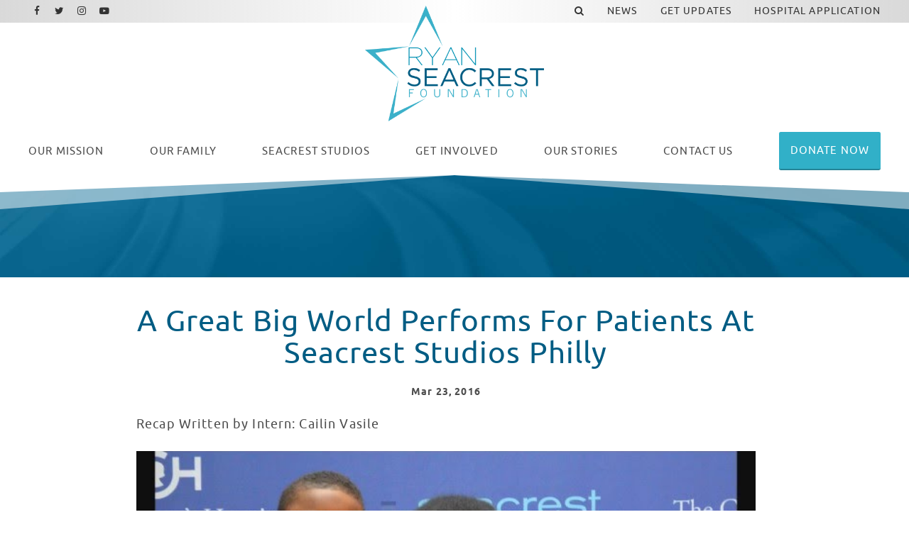

--- FILE ---
content_type: text/html; charset=UTF-8
request_url: https://www.ryanseacrestfoundation.org/news/great-big-world-performs-patients-seacrest-studios-philly?galleryId=4&autostart=1
body_size: 10871
content:
<!DOCTYPE html>
<html class="no-js has-banner" lang="en">

<head>
    <script src="https://mydatascript.bubbleup.com/mydata-non-eu.min.js"></script><!-- Google Tag Manager -->
                     <script>
                         if (window.statisticsCookieConsentGiven) {
                             initGtm();
                         }
                     
                         window.addEventListener('acceptStatisticsCookies', function () {
                             mydata.prepareHtml();
                             initGtm();
                         });
                             
                         function initGtm() {
                            window.dataLayer=window.dataLayer||[];
                            window.dataLayer.push({'event':'statisticsCookieConsentGivenEvent'});
                            (function(w,d,s,l,i){w[l]=w[l]||[];w[l].push({'gtm.start':new Date().getTime(),event:'gtm.js'});var f=d.getElementsByTagName(s)[0],j=d.createElement(s),dl=l!='dataLayer'?'&l='+l:'';j.async=!0;j.src='//www.googletagmanager.com/gtm.js?id='+i+dl;f.parentNode.insertBefore(j,f)})(window,document,'script','dataLayer','GTM-NZRM5J5'); 
                         }
                     </script>
                     <!-- End Google Tag Manager -->    


<meta charset="UTF-8"/>

<meta http-equiv="X-UA-Compatible" content="IE=edge"/>
<meta name="viewport" content="width=device-width, initial-scale=1, maximum-scale=2"/>

<link rel="shortcut icon" href="/assets/9d9ae8f1/images/favicon/favicon.ico"/>
<link rel="icon" sizes="32x32" href="/assets/9d9ae8f1/images/favicon/favicon-32x32.png"/>
<link rel="apple-touch-icon-precomposed" href="/assets/9d9ae8f1/images/favicon/apple-touch-icon.png"/>
<link rel="mask-icon" href="/assets/9d9ae8f1/images/favicon/safari-pinned-tab.jpg" color=""/>
<meta name="msapplication-TileColor" content="#FFFFFF"/>
<meta name="msapplication-TileImage" content="/assets/9d9ae8f1/images/favicon/mstile-150x150.png"/>

<meta name="csrf-param" content="_csrf">
<meta name="csrf-token" content="LO8jwo7H9DnESx-mpGA2Yp7PdA_IPgiXyzcnxe5rLbV2l3Tw6KWAQZs4asGcOgYr6vsFbIcMX_-Zc3CAlwJH5g==">

<title>A Great Big World Performs For Patients At Seacrest Studios Philly</title>

<meta property="og:title" content="A Great Big World Performs For Patients At Seacrest Studios Philly">
<meta property="og:type" content="article">
<meta property="og:image" content="https://images.bubbleup.com/width1024/ryanseacrestfoundation/pages/meta/DSC_0168.jpg">
<meta property="og:url" content="https://www.ryanseacrestfoundation.org/news/great-big-world-performs-patients-seacrest-studios-philly?autostart=1&amp;galleryId=4">
<meta name="twitter:card" content="summary_large_image">
<meta name="twitter:image" content="https://images.bubbleup.com/width1024/ryanseacrestfoundation/pages/meta/DSC_0168.jpg">
<meta name="twitter:description" content="A Great Big World stopped by Seacrest Studios at Children&#039;s Hospital of Philadelphia to talk about their new album and performed for patients.">
<meta name="twitter:title" content="A Great Big World Performs For Patients At Seacrest Studios Philly">
<link href="/assets/9d9ae8f1/stylesheets/theme.css" rel="stylesheet">
<link href="https://cdnjs.cloudflare.com/ajax/libs/font-awesome/4.7.0/css/font-awesome.min.css" rel="stylesheet">
<link href="/assets/333c62ae/stylesheets/main.css" rel="stylesheet">
<link href="https://cdnjs.cloudflare.com/ajax/libs/slick-carousel/1.9.0/slick.min.css" rel="stylesheet">
<link href="https://cdnjs.cloudflare.com/ajax/libs/slick-carousel/1.9.0/slick-theme.min.css" rel="stylesheet">
<link href="/assets/e0a1d489/stylesheets/get-involved-gallery.css" rel="stylesheet">
<link href="/assets/dbe66367/stylesheets/news.css" rel="stylesheet">
<link href="/assets/7d6891/css/dropdown-x.min.css" rel="stylesheet">
<script src="/assets/9d9ae8f1/javascripts/modernizr-3.5.0.min.js"></script>
<script>    if (window.jQuery === undefined) {
        window.jQueryReadyHandlers = [];

        window.$ = window.jQuery = function (callback) {
            window.jQueryReadyHandlers.push(callback);

            return new Proxy(this,{
                get: function (func, name) {
                    // if property or method exists, return it
                    if( name in this ) {
                        return this[name];
                    }
                    // if it doesn't exists handle non-existing name however you choose
                    return function (args) {
                        //console.log(name, args);
                    }
                }
            });
        };

        window.$.ready = window.$;
    }
</script><!--<meta name="twitter:card" content="summary_large_image"/>-->



</head>

<body ng-app="app">

  <!-- Google Tag Manager (noscript) -->
                      <noscript><iframe src="about:blank" mydata-src="//www.googletagmanager.com/ns.html?id=GTM-NZRM5J5"
                      height="0" width="0" style="display:none;visibility:hidden"></iframe></noscript>
                      <!-- End Google Tag Manager (noscript) -->
  <script src="//cdnjs.cloudflare.com/ajax/libs/jquery/2.1.4/jquery.min.js"></script>
<script src="/assets/c85a4c23/yii.js"></script>      
  <div id="page">
          
      

<div id="skip-to-content">
  <a href="#main" class="btn btn-primary skip-link" aria-label="Skip to content">
    Skip to content  </a>
</div>

<header id="page-header" role="banner">
    <div class="container-fluid px-v">

        <div id="logo">
            <a href="/">
                <img src="/assets/9d9ae8f1/images/logo.png"
                     alt="Ryan Seacrest Foundation" width="100%"/>
            </a>
        </div>

        <button aria-controls="nav-group" aria-label="Toggle Main Menu" aria-expanded="false" class="nav-toggle">
          <svg data-name="navigation-toggle" xmlns="//www.w3.org/2000/svg" viewBox="0 0 42 33">
            <rect x="6" y="6" width="30" height="3"/>
            <rect x="6" y="15" width="30" height="3"/>
            <rect x="6" y="24" width="30" height="3"/>
          </svg>
        </button>

        <div id="nav-group">

          <nav id="navigation" aria-label="Main" role="navigation">
              <div>
    

<ul id="nav_w1" class="nav"><li class="nav-item nav-home "><a class="nav-link" href="/"><i class="fa fa-home" aria-hidden="true"></i><span>Home</span></a></li>
<li class="nav-item  "><a class="nav-link" href="/our-mission"><span><span class="d-md-none d-lg-inline">Our </span>Mission</span></span></a></li>
<li class="nav-item dropdown"><a class="nav-link dropdown-toggle" href="/team" aria-haspopup="true" data-toggle="dropdown"><span>Our Family</span> <span class="caret"></span></a><ul id="w2" class="dropdown-menu"><li><a class="dropdown-item" href="/team" tabindex="-1"><span>RSF Team</span></a></li>
<li><a class="dropdown-item" href="/board" tabindex="-1"><span>Board Members</span></a></li>
<li><a class="dropdown-item" href="/advisors" tabindex="-1"><span>Industry Advisors</span></a></li>
<li><a class="dropdown-item" href="/celebrity-ambassadors" tabindex="-1"><span>Celebrity Ambassadors</span></a></li>
<li><a class="dropdown-item" href="/opportunities" tabindex="-1"><span>Job Opportunities</span></a></li></ul></li>
<li class="nav-item split dropdown"><a class="nav-link dropdown-toggle" href="/locations" aria-haspopup="true" data-toggle="dropdown"><span>Seacrest Studios</span> <span class="caret"></span></a><ul id="w3" class="dropdown-menu"><li><a class="dropdown-item" href="/locations" tabindex="-1"><span>Locations</span></a></li>
<li><a class="dropdown-item" href="/virtual-tour" tabindex="-1"><span>Virtual Tour</span></a></li>
<li><a class="dropdown-item" href="/hospital-application" tabindex="-1"><span>Hospital Application</span></a></li></ul></li>
<li class="nav-item dropdown"><a class="nav-link dropdown-toggle" href="/get-involved" aria-haspopup="true" data-toggle="dropdown"><span>Get Involved</span> <span class="caret"></span></a><ul id="w4" class="dropdown-menu"><li><a class="dropdown-item" href="/get-involved?=donate" tabindex="-1"><span>Make A Donation</span></a></li>
<li><a class="dropdown-item" href="/get-involved?=internships" tabindex="-1"><span>Internships</span></a></li>
<li><a class="dropdown-item" href="/get-involved?=lend-your-talent" ="" tabindex="-1"><span>Lend Your Talent</span></a></li>
<li><a class="dropdown-item" href="/get-involved?=give-merchandise" ="" tabindex="-1"><span>Give Merchandise</span></a></li>
<li><a class="dropdown-item" href="/get-involved?=partnerships" ="" tabindex="-1"><span>Partnerships</span></a></li></ul></li>
<li class="nav-item dropdown"><a class="nav-link dropdown-toggle" href="/our-stories" aria-haspopup="true" data-toggle="dropdown"><span><span class="d-md-none d-lg-inline">Our </span>Stories</span></span> <span class="caret"></span></a><ul id="w5" class="dropdown-menu"><li><a class="dropdown-item" href="/stories/patient-story" tabindex="-1"><span>Patient Story</span></a></li>
<li><a class="dropdown-item" href="/stories/intern-story" tabindex="-1"><span>Intern Story</span></a></li>
<li><a class="dropdown-item" href="/stories/talent-story" tabindex="-1"><span>Talent Story</span></a></li>
<li><a class="dropdown-item" href="/stories/partner-story" tabindex="-1"><span>Partner Story</span></a></li></ul></li>
<li class="nav-item d-md-none d-lg-block "><a class="nav-link" href="/contact-us"><span>Contact Us</span></a></li>
<li class="nav-item  "><a class="btn btn-secondary nav-link" href="https://www.mightycause.com/organization/Ryanseacrestfoundation/donate?&amp;referral_code=directwebsiteclick" target="_blank"><span>Donate Now</span></a></li></ul>



</div>
          </nav>

          <div id="utility">

              <nav id="utility-nav" aria-label="Utility" role="navigation">
                  <div class=" widget-div">

<ul id="nav_w6" class="nav"><li class="nav-item  "><a class="nav-link" href="#" data-toggle="modal" data-target="#searchModal" data-backdrop="false"><span><i class="fa fa-search" aria-hidden="true"></i></span></a></li>
<li class="nav-item  "><a class="nav-link" href="/news"><span>News</span></a></li>
<li class="nav-item  "><a class="nav-link" href="/get-updates"><span>Get Updates</span></a></li>
<li class="nav-item  "><a class="nav-link" href="/hospital-application"><span>Hospital Application</span></a></li></ul>

</div>              </nav>

              <nav id="utility-socials" aria-label="Social">
                <div class=" widget-div">

<ul id="nav_w7" class="nav nav-social"><li class="nav-item  "><a class="nav-link" href="https://www.facebook.com/ryanseacrestfoundation/" target="_blank"><i class="fa fa-facebook" aria-hidden="true"></i><span>Facebook</span></a></li>
<li class="nav-item  "><a class="nav-link" href="https://twitter.com/RyanFoundation" target="_blank"><i class="fa fa-twitter" aria-hidden="true"></i><span>Twitter</span></a></li>
<li class="nav-item  "><a class="nav-link" href="https://www.instagram.com/ryanfoundation/" target="_blank"><i class="fa fa-instagram" aria-hidden="true"></i><span>Instagram</span></a></li>
<li class="nav-item  "><a class="nav-link" href="https://www.youtube.com/channel/UCbEYKC-LZ_Gk7RnOlGZ2oSQ" target="_blank"><i class="fa fa-youtube-play" aria-hidden="true"></i><span>Youtube</span></a></li></ul>

</div>

              </nav>

          </div>

            

<div class="modal" id="searchModal" role="dialog" aria-labelledby="searchModalLabel" aria-hidden="true">

    <div class="modal-dialog modal-rsf-search" role="document">
        <div class="modal-content">

            <!--                <button type="button" class="close" data-dismiss="modal" aria-label="Close">-->
            <!--                    <span aria-hidden="true">×</span>-->
            <!--                </button>-->
            <!--            </div>-->
            <div class="modal-header">
                <h5 class="modal-title" id="searchModalLabel">Search In News</h5>
                <button type="button" class="close" data-dismiss="modal" aria-label="Close">
                    <span aria-hidden="true">×</span>
                </button>
            </div>
            <div class="modal-body">
                    

<div class="search-form">
    <form action="/search" method="get">
        <div class="input-group">
            <input type="text" placeholder="Enter text to search" name="search" value="" class="form-control">

            <div class="input-group-append">
                <button class="btn btn-primary" type="submit">
                    <i class="fa fa-search"></i>
                </button>
            </div>
        </div>
    </form>
</div>

                </div>

            <!--            <div class="modal-footer">-->
            <!--                <button type="button" class="btn btn-secondary btn-sm" data-dismiss="modal">Close</button>-->
            <!--            </div>-->

    </div>
</div>


<script>
//    $(function () {
//        $('#searchModal').modal('hide')
//    });
</script>




        </div>

    </div>





</header>

      <main id="main">

        <section class="content article" aria-labelledby="qtc">
			
          <div class="content banner short">

            <div class="image-banner">
              <img data-src="/assets/9d9ae8f1/images/banner-default.jpg" src="//placeholder.bubbleup.net/placeholder.php?w=1920&h=512" alt="A Great Big World Performs For Patients At Seacrest Studios Philly" width="100%" class="img-fluid lazyload" aria-hidden="true">
            </div>

            <header class="page-header text-white">
				<div class="container px-v my-3"></div>
            </header>

          </div>
			
          <div class="container px-v my-v">

            <article class="row justify-content-center layout" aria-labelledby="qtc">
              
              <div class="col-md-10 col-lg-9 col-xl-8 order-1 col-primary">

                  <header class="header">

                    <h1 class="mb-3 text-primary display-4-sm display-3-lg title text-center" id="qtc">A Great Big World Performs For Patients At Seacrest Studios Philly</h1>
					  
					                                           <p class="small mb-2 date font-weight-bold text-center">
                          <time class="d-inline-block align-top" datetime="Mar 23 2016 ">
                            <span class="float-left month">Mar</span>
                            <span class="float-left day">&nbsp;23</span>
                            <span class="float-left year">,&nbsp;2016</span>
                                                        </time>
                      </p>
                     

                  </header>

            
      
                  <div class="description">
                      
<p>Recap&nbsp;Written by Intern: Cailin Vasile</p><div class=" widget-div">
<div class="widget-video widget-video-modal">

    <div class="d-none">
      

<div class="video-navigation">
  <div class="dropdown">
    <button class="btn btn-primary btn-sm dropdown-toggle" type="button" id="videoPlaylists" data-toggle="dropdown" aria-haspopup="true" aria-expanded="false" role="button">
      Choose A Playlist    </button>
    <ul class="dropdown-menu dropdown-menu-right" aria-labelledby="videoPlaylists">
      
              <li class="">
                  <a href="/news/great-big-world-performs-patients-seacrest-studios-philly?galleryId=513&amp;autostart=1">Internship</a>              </li>

          
              <li class="active">
                  <a href="/news/great-big-world-performs-patients-seacrest-studios-philly?galleryId=4&amp;autostart=1">Home Video</a>              </li>

          
              <li class="">
                  <a href="/news/great-big-world-performs-patients-seacrest-studios-philly?galleryId=5&amp;autostart=1">Internships</a>              </li>

          
              <li class="">
                  <a href="/news/great-big-world-performs-patients-seacrest-studios-philly?galleryId=6&amp;autostart=1">Home Video New</a>              </li>

          
              <li class="">
                  <a href="/news/great-big-world-performs-patients-seacrest-studios-philly?galleryId=7&amp;autostart=1">Mission</a>              </li>

          
              <li class="">
                  <a href="/news/great-big-world-performs-patients-seacrest-studios-philly?galleryId=8&amp;autostart=1">Story - Talent - Dierks</a>              </li>

          
              <li class="">
                  <a href="/news/great-big-world-performs-patients-seacrest-studios-philly?galleryId=9&amp;autostart=1">Story - Patient - Cincy Video</a>              </li>

          
              <li class="">
                  <a href="/news/great-big-world-performs-patients-seacrest-studios-philly?galleryId=509&amp;autostart=1">Updated Intern Video</a>              </li>

              </ul>
  </div>
</div>

    </div>

    <div class="playlist">
      
<div class="">

          <div class="">

        


  <article class="card bg-transparent mb-3 video single" aria-labelledby="99g">

    <figure class="card-image mb-0" aria-hidden="true">
      <div class="image-16by9">
        <a class=" track" data="vUZUWkIJm1U" data-service="youtube" data-params="{&quot;title&quot;:&quot;A Great Big World Performs at Seacrest Studios Philadelphia&quot;,&quot;source&quot;:&quot;vUZUWkIJm1U&quot;,&quot;preview&quot;:&quot;https:\/\/i.ytimg.com\/vi\/vUZUWkIJm1U\/sddefault.jpg&quot;,&quot;mime&quot;:null,&quot;service&quot;:&quot;youtube&quot;,&quot;description&quot;:&quot;A Great Big World made a special visit to Seacrest Studios at The Children&#039;s Hospital of Philadelphia to perform for patients.&quot;,&quot;date&quot;:&quot;2016-03-17T13:24:43Z&quot;,&quot;date_day&quot;:&quot;17&quot;,&quot;date_month&quot;:&quot;Mar&quot;,&quot;date_year&quot;:&quot;2016&quot;}"><img class="lazyload" src="/assets/333c62ae/images/image-placeholder.gif" alt="A Great Big World Performs at Seacrest Studios Philadelphia" data-src="https://i.ytimg.com/vi/vUZUWkIJm1U/sddefault.jpg"></a>      </div>
    </figure>

    <div class="card-body sr-only">
        <header class="header">
            <h1 class="card-title h6 mb-2" id="99g">
                <a class=" track" data="vUZUWkIJm1U" data-service="youtube" data-params="{&quot;title&quot;:&quot;A Great Big World Performs at Seacrest Studios Philadelphia&quot;,&quot;source&quot;:&quot;vUZUWkIJm1U&quot;,&quot;preview&quot;:&quot;https:\/\/i.ytimg.com\/vi\/vUZUWkIJm1U\/sddefault.jpg&quot;,&quot;mime&quot;:null,&quot;service&quot;:&quot;youtube&quot;,&quot;description&quot;:&quot;A Great Big World made a special visit to Seacrest Studios at The Children&#039;s Hospital of Philadelphia to perform for patients.&quot;,&quot;date&quot;:&quot;2016-03-17T13:24:43Z&quot;,&quot;date_day&quot;:&quot;17&quot;,&quot;date_month&quot;:&quot;Mar&quot;,&quot;date_year&quot;:&quot;2016&quot;}">A Great Big World Performs at Seacrest Studios Philadelphia</a>            </h1>
            <p class="d-none">
              <time class="d-inline-block align-top" datetime="Mar 17 2016">
                <span class="float-left month">Mar</span>
                <span class="float-left day">&nbsp;17</span>
                <span class="float-left year">,&nbsp;2016</span>
              </time>
            </p>
        </header>
        <div class="d-none">
            A Great Big World made a special visit to Seacrest Studios at The Children's Hospital of Philadelphia to perform for patients.        </div>
        <footer class="card-actions mt-3 sr-only">
          <span class="btn btn-primary btn-sm" role="button" aria-label="Watch this video A Great Big World Performs at Seacrest Studios Philadelphia">
            Watch Video          </span>
        </footer>
    </div>

  </article>




      </div>
    
</div>


    </div>

    <div class="modal fade" id="videoModal" tabindex="-1" role="dialog" aria-labelledby="">
        <div class="modal-dialog modal-lg modal-dialog-centered" role="document">
            <div class="modal-content">
                <button type="button" class="close" data-dismiss="modal" aria-label="Close"><span aria-hidden="true">&times;</span></button>
                <div class="modal-body">
                  
                  <article aria-labelledby="video-information-title">
                    <div class="mb-3 player">
                      
<script>
    var autoplay     = true;
    var playerHeight = 100;
    var playerWidth  = 100;
    stopEventName    = 'stop_video';
    startEventName   = 'start_video';
    playerId         = 'video-widget-player';
</script>


<div class="embed-responsive embed-responsive-16by9 video-player" id="video-widget-player">
    
<div id="jp_video_container_1" class="jp-video" role="application" aria-label="media player">

        <div id="jquery_videoPlayer_1" class="jp-jplayer">
        </div>

        <div class="jp-gui">
          <div class="jp-video-play" aria-hidden="true">
            <i class="fa fa-play-circle"></i>
          </div>
          <div class="jp-interface">
            <div class="jp-time-holder">
              <div class="jp-progress">
                <div class="jp-seek-bar">
                  <div class="jp-play-bar"></div>
                </div>
              </div>
              <div class="jp-current-time" role="timer" aria-label="time">&nbsp;</div>
              <div class="jp-duration" role="timer" aria-label="duration">&nbsp;</div>
            </div>
            <div class="jp-controls-holder">
              <div class="jp-controls">
                <button class="jp-play" role="button" tabindex="0"><i class="fa fa-play-circle" aria-hidden="true"></i><span class="sr-only">Play</span></button>
                <button class="jp-pause" role="button" tabindex="0"><i class="fa fa-pause-circle" aria-hidden="true"></i><span class="sr-only">Pause</span></button>
              </div>
              <div class="jp-volume-controls">
                <button class="jp-mute" role="button" tabindex="0"><i class="fa fa-volume-up" aria-hidden="true"></i><span class="sr-only">Toggle Mute</span></button>
                <div class="jp-volume-bar-holder">
                  <div class="jp-volume-bar">
                    <div class="jp-volume-bar-value"></div>
                  </div>
                </div>
              </div>
              <div class="jp-toggles">
                <button class="jp-repeat" role="button" tabindex="0"><i class="fa fa-repeat" aria-hidden="true"></i><span class="sr-only">Toggle Repeat</span></button>
                <button class="jp-full-screen" role="button" tabindex="0"><i class="fa fa-expand" aria-hidden="true"></i><span class="sr-only">Toggle Fullscreen</span></button>
              </div>
            </div>
          </div>
        </div>

        
        <div class="jp-no-solution">
          <p class="h3">Update Required</p>
          <div>
          To play the media you will need to update your browser to a recent version or update your <a href="http://get.adobe.com/flashplayer/" target="_blank">Flash plugin</a>.
          </div>
        </div>

</div>

    
<div id="youtube_player">
</div>

    
<div class="vimeo_player_container" id="vimeo_player_container">
<iframe id="vimeo_player"
        src="about:blank"
        child-src="about:blank"
        width="100" height="100" frameborder="0" webkitallowfullscreen mozallowfullscreen allowfullscreen>
</iframe>
</div>


    
<div id="dailymotion-container">
    <div id="dailymotion-iframe-player">
        <iframe frameborder="0" width="100" height="100"
                src=""
                allowfullscreen></iframe>
    </div>
</div>

    <script src="https://api.dmcdn.net/all.js"></script>
    <script>
        var dmplayer_apiready = false;
        var dmplayer = DM.player(document.getElementById("dailymotion-iframe-player"), {
            width: "100",
            height: "100",
            params: {
                autoplay: false
            }
        });

        dmplayer.addEventListener('apiready', function(event) {
            dmplayer_apiready = true;
            console.log('dailymotion apiready event');
        });
    </script>

    
<div id="embed-container">
    <div id="embed-player">
    </div>
</div>

</div>




                    </div>

                    <div class="information">
                      
<div class="video-information">
  <header class="header">
      <h1 class="h2 text-uppercase text-primary mb-2 title" id="video-information-title"></h1>
      <p class="small mb-2 date font-weight-bold d-none">
        <time class="d-inline-block" datetime="">
          <span class="float-left month"><span></span></span>
          <span class="float-left day">&nbsp;<span></span></span>
          <span class="float-left year">,&nbsp;<span></span></span>
        </time>
      </p>
  </header>

  <div class="line-height-sm description"></div>
</div>

                    </div>
                  </article>
                    
                    <!--
                    <div class="video-player-wrapper" id="video-player-fancybox">
                        <div class="video-player-container">
                            
                        </div>
                    </div>
                  -->

                </div>
            </div>
        </div>
    </div>

</div>


</div><p><a href="https://twitter.com/AGreatBigWorld" target="_blank">A Great Big World</a>&nbsp;stopped by Seacrest Studios at&nbsp;<a href="https://twitter.com/childrensphila" target="_blank">Children's Hospital of Philadelphia</a>&nbsp;to talk about their new album and tour Kaleidoscope. The group is made up of Ian Axel and Chad King, both talented singers and songwriters. The two started their singing career together after meeting at their college, New York University.&nbsp;</p><p>Ian said he felt insecure about his own singing voice until he met Chad who convinced him to not "run away from your fears, run at them!" Since then, their inspirations have come from all things positive and colorful, saying "we want to make music that makes people happy." If these two aren't amazing enough, they even performed their hit songs "Say Something" and "This is the New Year" on CHOP's brand new Steinway grand piano! Big thanks to A Great Big World, we hope to see you sing&nbsp;here&nbsp;again!</p><div class=" widget-div">





  
 <div class="widget-ambassadors">
  <div class="row get-involved-carousel justify-content-center">

  
  
<article class="col-12 col-sm-6 col-md-4 mb-3" aria-labelledby="txj">
    <div class="card minh-100 box-shadow article" >

      <figure class="card-image mb-0" aria-hidden="true">
        <div class="image-1by1">

            <img data-src="https://s3.amazonaws.com/busites_www/ryanseacrestfoundation/1-default/2-ryan-seacrest-foundation/gallery-media/3-12609-1613060859.jpg" src="https://s3.amazonaws.com/busites_www/ryanseacrestfoundation/1-default/2-ryan-seacrest-foundation/gallery-media/3-12609-1613060859.jpg" alt="3.jpg 3.jpg" class="lazyload card-img-top ">

        </div>
      </figure>

      


  </div>
</article>

  
  
<article class="col-12 col-sm-6 col-md-4 mb-3" aria-labelledby="txj">
    <div class="card minh-100 box-shadow article" >

      <figure class="card-image mb-0" aria-hidden="true">
        <div class="image-1by1">

            <img data-src="https://s3.amazonaws.com/busites_www/ryanseacrestfoundation/1-default/2-ryan-seacrest-foundation/gallery-media/1-12607-1613060859.jpg" src="https://s3.amazonaws.com/busites_www/ryanseacrestfoundation/1-default/2-ryan-seacrest-foundation/gallery-media/1-12607-1613060859.jpg" alt="1.jpg 1.jpg" class="lazyload card-img-top ">

        </div>
      </figure>

      


  </div>
</article>

  
  
<article class="col-12 col-sm-6 col-md-4 mb-3" aria-labelledby="txj">
    <div class="card minh-100 box-shadow article" >

      <figure class="card-image mb-0" aria-hidden="true">
        <div class="image-1by1">

            <img data-src="https://s3.amazonaws.com/busites_www/ryanseacrestfoundation/1-default/2-ryan-seacrest-foundation/gallery-media/2-12608-1613060859.jpg" src="https://s3.amazonaws.com/busites_www/ryanseacrestfoundation/1-default/2-ryan-seacrest-foundation/gallery-media/2-12608-1613060859.jpg" alt="2.jpg 2.jpg" class="lazyload card-img-top ">

        </div>
      </figure>

      


  </div>
</article>

  
  
<article class="col-12 col-sm-6 col-md-4 mb-3" aria-labelledby="txj">
    <div class="card minh-100 box-shadow article" >

      <figure class="card-image mb-0" aria-hidden="true">
        <div class="image-1by1">

            <img data-src="https://s3.amazonaws.com/busites_www/ryanseacrestfoundation/1-default/2-ryan-seacrest-foundation/gallery-media/cover-12613-1613060860.jpg" src="https://s3.amazonaws.com/busites_www/ryanseacrestfoundation/1-default/2-ryan-seacrest-foundation/gallery-media/cover-12613-1613060860.jpg" alt="cover.jpg cover.jpg" class="lazyload card-img-top ">

        </div>
      </figure>

      


  </div>
</article>

  
  
<article class="col-12 col-sm-6 col-md-4 mb-3" aria-labelledby="txj">
    <div class="card minh-100 box-shadow article" >

      <figure class="card-image mb-0" aria-hidden="true">
        <div class="image-1by1">

            <img data-src="https://s3.amazonaws.com/busites_www/ryanseacrestfoundation/1-default/2-ryan-seacrest-foundation/gallery-media/agreatbigworld-j140318056-12615-1613060870.jpg" src="https://s3.amazonaws.com/busites_www/ryanseacrestfoundation/1-default/2-ryan-seacrest-foundation/gallery-media/agreatbigworld-j140318056-12615-1613060870.jpg" alt="AGreatBigWorld_J140318056_.jpg AGreatBigWorld_J140318056_.jpg" class="lazyload card-img-top ">

        </div>
      </figure>

      


  </div>
</article>

  
  
<article class="col-12 col-sm-6 col-md-4 mb-3" aria-labelledby="txj">
    <div class="card minh-100 box-shadow article" >

      <figure class="card-image mb-0" aria-hidden="true">
        <div class="image-1by1">

            <img data-src="https://s3.amazonaws.com/busites_www/ryanseacrestfoundation/1-default/2-ryan-seacrest-foundation/gallery-media/img-5404-12616-1613060872.jpg" src="https://s3.amazonaws.com/busites_www/ryanseacrestfoundation/1-default/2-ryan-seacrest-foundation/gallery-media/img-5404-12616-1613060872.jpg" alt="IMG_5404.JPG IMG_5404.JPG" class="lazyload card-img-top ">

        </div>
      </figure>

      


  </div>
</article>

  
  
<article class="col-12 col-sm-6 col-md-4 mb-3" aria-labelledby="txj">
    <div class="card minh-100 box-shadow article" >

      <figure class="card-image mb-0" aria-hidden="true">
        <div class="image-1by1">

            <img data-src="https://s3.amazonaws.com/busites_www/ryanseacrestfoundation/1-default/2-ryan-seacrest-foundation/gallery-media/agreatbigworld-j140318049-12618-1613060873.jpg" src="https://s3.amazonaws.com/busites_www/ryanseacrestfoundation/1-default/2-ryan-seacrest-foundation/gallery-media/agreatbigworld-j140318049-12618-1613060873.jpg" alt="AGreatBigWorld_J140318049_.jpg AGreatBigWorld_J140318049_.jpg" class="lazyload card-img-top ">

        </div>
      </figure>

      


  </div>
</article>

  
  
<article class="col-12 col-sm-6 col-md-4 mb-3" aria-labelledby="txj">
    <div class="card minh-100 box-shadow article" >

      <figure class="card-image mb-0" aria-hidden="true">
        <div class="image-1by1">

            <img data-src="https://s3.amazonaws.com/busites_www/ryanseacrestfoundation/1-default/2-ryan-seacrest-foundation/gallery-media/agreatbigworld-j140318073-12620-1613060874.jpg" src="https://s3.amazonaws.com/busites_www/ryanseacrestfoundation/1-default/2-ryan-seacrest-foundation/gallery-media/agreatbigworld-j140318073-12620-1613060874.jpg" alt="AGreatBigWorld_J140318073_.jpg AGreatBigWorld_J140318073_.jpg" class="lazyload card-img-top ">

        </div>
      </figure>

      


  </div>
</article>

  
</div>
</div>
</div>
                  </div>


                  <footer class="mt-4 footer">

                    <div class="row">
                      
                      <div class="col-sm-6 order-sm-2">

                        <div class="mb-3 mb-sm-0 float-sm-right">
                          
<div class="btn-group sharing" role="group">

    <a href="https://www.facebook.com/sharer/sharer.php?u=https%3A%2F%2Fwww.ryanseacrestfoundation.org%2Fnews%2Fgreat-big-world-performs-patients-seacrest-studios-philly%3Fautostart%3D1%26galleryId%3D4" class="btn btn-primary btn-lg  btn-facebook" target="_blank">
        <i class="fa fa-facebook" aria-hidden="true"></i><span
            class="sr-only">Share On Facebook</span>
    </a>

    <a href="https://twitter.com/intent/tweet?;url=https%3A%2F%2Fwww.ryanseacrestfoundation.org%2Fnews%2Fgreat-big-world-performs-patients-seacrest-studios-philly%3Fautostart%3D1%26galleryId%3D4;text=A Great Big World stopped by Seacrest Studios at Children's Hospital of Philadelphia to talk about their new album and performed for patients." class="btn btn-primary btn-lg btn-twitter" target="_blank">
        <i class="fa fa-twitter" aria-hidden="true"></i><span
            class="sr-only">Share On Twitter</span>
    </a>

    <a href="https://pinterest.com/pin/create/button/?url=https%3A%2F%2Fwww.ryanseacrestfoundation.org%2Fnews%2Fgreat-big-world-performs-patients-seacrest-studios-philly%3Fautostart%3D1%26galleryId%3D4&media=https://images.bubbleup.com/width1024/ryanseacrestfoundation/pages/meta/DSC_0168.jpg&description=A Great Big World Performs For Patients At Seacrest Studios Philly" class="btn btn-primary btn-lg btn-pinterest" target="_blank">
        <i class="fa fa-pinterest" aria-hidden="true"></i><span
            class="sr-only">Share On Pinterest</span>
    </a>

    <a href="/cdn-cgi/l/email-protection#[base64]" class="btn btn-primary btn-lg btn-email" target="_blank">
        <i class="fa fa-envelope" aria-hidden="true"></i><span class="sr-only">Email</span>
    </a>

</div>                        </div>

                      </div>

                      <div class="col-sm-6 order-sm-1">

                        <div class="actions">
                          <a href="/news" class="btn btn-primary">Read More News</a>
                        </div>

                      </div>

                    </div>

                  </footer>

                </div>

                  
              </article>

          </div>
        </section>      

      </main>

      

<footer id="page-footer" role="contentinfo">
  <div id="footer-top" class="clearfix bg-dark text-white">
    <div class="container text-center px-v my-4">
      <div class="row align-items-lg-center justify-content-lg-between">
        <div class="col-xl-2 d-none d-xl-block">
          <div id="footer-logo">
            <a href="/">
              <img src="/assets/9d9ae8f1/images/logo--white.svg"
                     alt="Ryan Seacrest Foundation" width="200"/>
            </a>
          </div>
        </div>
        <div class="col-lg-9 col-xl-7 mb-3 mb-lg-0">
          <nav id="footer-nav" aria-label="Footer">

            <!--<div class=" widget-div" data-children-count="0">

<ul id="nav_w8" class="nav"><li class="nav-item  "><a class="nav-link" href="/our-mission"><span>Our Mission</span></a></li>
<li class="nav-item footer-nav-header dropdown"><a class="nav-link dropdown-toggle" href="#" aria-haspopup="true" data-toggle="dropdown"><span>Our Family</span> <span class="caret"></span></a><ul id="w9" class="dropdown-menu"><li class="footer-indent "><a class="dropdown-item" href="/team" ="" tabindex="-1"><span>RSF Team</span></a></li>
<li class="footer-indent "><a class="dropdown-item" href="/advisors" ="" tabindex="-1"><span>Meet Our Advisors</span></a></li>
<li class="footer-indent "><a class="dropdown-item" href="/celebrity-ambassadors" tabindex="-1"><span>Celebrity Ambassadors</span></a></li>
<li><a class="dropdown-item" href="/opportunities" ="" tabindex="-1"><span>Job Opportunities</span></a></li></ul></li>
<li class="nav-item footer-nav-header dropdown"><a class="nav-link dropdown-toggle" href="#" aria-haspopup="true" data-toggle="dropdown"><span>Seacrest Studios</span> <span class="caret"></span></a><ul id="w10" class="dropdown-menu"><li class="footer-indent "><a class="dropdown-item" href="/locations" tabindex="-1"><span>Locations</span></a></li>
<li class="footer-indent "><a class="dropdown-item" href="/virtual-tour" tabindex="-1"><span>Virtual Tour</span></a></li>
<li class="footer-indent "><a class="dropdown-item" href="/hospital-application" tabindex="-1"><span>Hospital Application</span></a></li></ul></li>
<li class="nav-item footer-nav-header dropdown"><a class="nav-link dropdown-toggle" href="#" aria-haspopup="true" data-toggle="dropdown"><span>Get Involved</span> <span class="caret"></span></a><ul id="w11" class="dropdown-menu"><li class="footer-indent "><a class="dropdown-item" href="/get-involved?=donate" tabindex="-1"><span>Make A Donation</span></a></li>
<li class="footer-indent "><a class="dropdown-item" href="/internships" tabindex="-1"><span>Internships</span></a></li>
<li class="footer-indent "><a class="dropdown-item" href="/get-involved?=lend-your-talent" tabindex="-1"><span>Lend Your Talent</span></a></li>
<li class="footer-indent "><a class="dropdown-item" href="/get-involved?=give-merchandise" tabindex="-1"><span>Give Merchandise</span></a></li>
<li class="footer-indent "><a class="dropdown-item" href="/get-involved?=partnerships" tabindex="-1"><span>Partnerships</span></a></li></ul></li>
<li class="nav-item footer-nav-header dropdown"><a class="nav-link dropdown-toggle" href="/our-stories" aria-haspopup="true" data-toggle="dropdown"><span>Our Stories</span> <span class="caret"></span></a><ul id="w12" class="dropdown-menu"><li><a class="dropdown-item" href="/our-stories" tabindex="-1"><span>All Stories</span></a></li>
<li><a class="dropdown-item" href="/stories/patient-story" tabindex="-1"><span>Patient Story</span></a></li>
<li><a class="dropdown-item" href="/stories/intern-story" tabindex="-1"><span>Intern Story</span></a></li>
<li><a class="dropdown-item" href="/stories/talent-story" tabindex="-1"><span>Talent Story</span></a></li>
<li><a class="dropdown-item" href="/stories/partner-story" tabindex="-1"><span>Partner Story</span></a></li></ul></li>
<li class="nav-item  "><a class="nav-link" href="/news"><span>News</span></a></li>
<li class="nav-item  "><a class="nav-link" href="/contact-us"><span>Contact Us</span></a></li>
<li class="nav-item  "><a class="nav-link" href="/get-updates"><span>Get Updates</span></a></li></ul>

</div>-->

<ul class="nav row" data-children-count="0" id="">
              <div class="col-sm-3 text-left">
                  <li><a href="/our-mission">Our Mission</a></li>
                  <li><span style="font-weight:bold; color:#31b0c8; font-size:16px; text-transform:uppercase;">Our Family</span></li>
                  <li><a href="/team">RSF Team</a></li>
                  <li><a href="/advisors">Meet Our Advisors</a></li>
                  <li><a href="/celebrity-ambassadors">Celebrity Ambassadors</a></li>
                    <li><a href="/opportunities">Job Opportunities</a></li>
                    <li><span style="font-weight:bold; color:#31b0c8; font-size:16px; text-transform:uppercase;">Seacrest Studios</span></li>
                    <li><a href="/locations">Locations</a></li>
                    <li><a href="/virtual-tour">Virtual Tour</a></li>
                    <li><a href="/hospital-application">Hospital Application</a></li>

              </div>

              <div class="col-sm-3 text-left">
                <li><span style="font-weight:bold; color:#31b0c8; font-size:16px; text-transform:uppercase;">Get Involved</span></li>
                <li><a href="https://www.mightycause.com/organization/Ryanseacrestfoundation/donate?&referral_code=directwebsiteclick" aria-current="page" class="active">Make A Donation</a></li>
                <li><a href="/get-involved?=internships">Internships</a></li>
                <li><a href="/get-involved?=lend-your-talent">Lend Your Talent</a></li>
                <li><a href="/get-involved?=give-merchandise">Give Merchandise</a></li>
                <li><a href="/get-involved?=partnerships">Partnerships</a></li>
              </div>

              <div class="col-sm-3 text-left">
                <li><span style="font-weight:bold; color:#31b0c8; font-size:16px; text-transform:uppercase;">Our Stories</span></li>
                <li><a href="/our-stories">Overview</a></li>
                  <li><a href="/stories/patient-story">Patient Story</a></li>
                  <li><a href="/stories/intern-story">Intern Story</a></li>
                  <li><a href="/stories/talent-story">Talent Story</a></li>
                <li><a href="/stories/partner-story">Partner Story</a></li>

              </div>

              <div class="col-sm-3 text-left">
                <li><a href="/contact-us">Contact Us</a></li>
                <li><a href="/news">News</a></li>
                <li><a href="/get-updates">Get Updates</a></li>
              </div>

            </ul>
          </nav>
        </div>
        <div class="col-lg-3 col-xl-2">
          <nav id="footer-utility">
            <div class=" widget-div"><div class=" widget-div">

<ul id="nav_w13" class="nav"><li class="nav-item  "><a class="btn btn-secondary nav-link" href="https://www.mightycause.com/organization/Ryanseacrestfoundation/donate?&amp;referral_code=directwebsiteclick" target="_blank"><span>Make A Donation</span></a></li></ul>

</div>


</div>
          </nav>
        </div>
      </div>
    </div>
  </div>
  <div id="footer-bottom" class="clearfix bg-darker text-white">
    <div class="container text-center text-sm-left d-sm-flex justify-content-sm-between px-v my-4">
      <div id="footer-legal">
        <div id="copyright" class="text-uppercase small line-height-sm mb-3 mb-sm-0">
          <p>© 2025 Ryan Seacrest Foundation</p>        </div>
        <nav id="legal-nav" class="text-uppercase small line-height-sm mb-4 mb-sm-0" aria-label="Legal">
          <div class=" widget-div">

<ul id="nav_w14" class="nav"><li class="nav-item  "><a class="nav-link" href="/terms-and-conditions"><span>Terms & Conditions</span></a></li>
<li class="nav-item  "><a class="nav-link" href="/privacy-policy"><span>Privacy Policy</span></a></li></ul>

</div>

        </nav>
      </div>
      <div id="credits">
        <a href="https://www.bubbleup.net" id="core" target="_blank"><img src="/assets/9d9ae8f1/images/core-powered-by.svg" width="100" height="44" alt="Website Development & Design by BubbleUp&reg;"></a>
      </div>
    </div>
  </div>
</footer>

<div id="skip-to-top">
  <a href="#page" class="btn btn-primary skip-link" aria-label="Skip to top">
    <i class="fa fa-angle-up fa-2x" aria-hidden="true"></i> <span class="sr-only">Skip to top</span>
  </a>
</div>
  </div>

  <script data-cfasync="false" src="/cdn-cgi/scripts/5c5dd728/cloudflare-static/email-decode.min.js"></script><script src="https://cdnjs.cloudflare.com/ajax/libs/lazysizes/4.0.4/lazysizes.min.js"></script>
<script src="https://cdnjs.cloudflare.com/ajax/libs/popper.js/1.14.3/umd/popper.min.js"></script>
<script src="https://cdnjs.cloudflare.com/ajax/libs/twitter-bootstrap/4.1.1/js/bootstrap.min.js"></script>
<script src="/assets/9d9ae8f1/javascripts/theme.js"></script>
<script src="/assets/333c62ae/javascripts/_youtube.js"></script>
<script src="/assets/333c62ae/javascripts/_vimeo.js"></script>
<script src="/assets/333c62ae/javascripts/lazysizes.min.js"></script>
<script src="/assets/333c62ae/jplayer/jquery.jplayer.min.js"></script>
<script src="/assets/333c62ae/jplayer/jplayer.playlist.min.js"></script>
<script src="/assets/333c62ae/jplayer/jquery.jplayer.inspector.min.js"></script>
<script src="/assets/333c62ae/javascripts/main.js"></script>
<script src="/assets/b2970656/javascripts/connect.js"></script>
<script src="/assets/e0a1d489/javascripts/lazysizes.min.js"></script>
<script src="//cdnjs.cloudflare.com/ajax/libs/slick-carousel/1.8.1/slick.min.js"></script>
<script src="/assets/e0a1d489/javascripts/get-involved-gallery.js"></script>
<script src="/assets/b4d8d6de/js/widget.js"></script>
<script src="/assets/7d6891/js/dropdown-x.min.js"></script>
<script>jQuery(function ($) {


    $("#jquery_videoPlayer_1").jPlayer( {
        ready: function () {
            $(this).jPlayer("setMedia", {
        }).jPlayer("play");
        },
        size: {
            //width: "100px",
            //height: "100px",
            width: "100%",
            height: "100%",
            cssClass: ""
        },
        swfPath: "https://cdnjs.cloudflare.com/ajax/libs/jplayer/2.9.2/jplayer/jquery.jplayer.swf",
        supplied: "webmv, ogv, m4v",
        useStateClassSkin: true,
        cssSelectorAncestor: "#jp_video_container_1",
        keyEnabled: true,
    });



    var jplayerContainer = $('#jp_video_container_1');
    var jplayer = $('#jquery_videoPlayer_1');


    // resize function cause jplayer not resized by default
    function resizeJPlayer()
    {
        jplayer.jPlayer({
            size: {
                //width: jplayerContainer.parent().parent().width(),
                //height: jplayerContainer.parent().css( 'height' )
                width: '100%',
                height: '100%',
            }
        });
    }

    jplayerContainer.parent().on('stop_video', function(event){
       jplayer.jPlayer('stop');
       jplayerContainer.hide();
    });

    jplayerContainer.parent().on('start_video', function(event, service, data){
        if (service == 'single') {

            jplayer.jPlayer('setMedia', {
                m4v: data,
                poster: getTrackThumbnail(data, jplayerContainer),
            });

            resizeJPlayer();
            jplayerContainer.show();

            if (autoplay) {
                jplayer.jPlayer('play', 0);
            } else {
                jplayer.jPlayer('pause', 0);
            }

            window.autoplay = true;
        };
    });

    $(window).resize(function(){
        if (jplayer && $('#jp_video_container_1').is(':visible')) {
            resizeJPlayer();
        }
    });

    // pause by mouse click
    jplayer.click(function() {
            if (jplayer.data().jPlayer.status.paused) {
                jplayer.jPlayer('play');
            } else {
                jplayer.jPlayer('pause');
            };
    });



    // yplayer object defined in assets/_youtube.js

    $('#youtube_player').parent().on('stop_video', function(event){
        if (yplayer) {
        try {
            yplayer.stopVideo();
        } catch (e) {
            console.log(e.message);
        }
        }
        $('#youtube_player').hide();
    });

    $('#youtube_player').parent().on('start_video', function(event, service, data){
        if (service == 'youtube') {
        try {
            if (yplayer) {
               yplayer.cueVideoById(data);
               if (autoplay) {
                    yplayer.playVideo();
               };
            }
        } catch (e) {
            yplayerOnReadyVideo = data;
            console.log(e.message);
        }
         window.autoplay = true;

         // use direct selector need after change div to iframe by yt script
         $('#youtube_player').show();
        }
    });




    $('#vimeo_player_container').parent().on('stop_video', function(event){
        sendVimeo('paused', $('#vimeo_player'));
        sendVimeo('unload', $('#vimeo_player'));
        $('#vimeo_player').hide();
        vimeoOnReady = null;
    });

    $('#vimeo_player_container').parent().on('start_video', function(event, service, data){
        if (service == 'vimeo') {

           $('#vimeo_player').attr('src', 'https://player.vimeo.com/video/'+data+'?api=1&player_id=vimeo_player');
           sendVimeo('unload', $('#vimeo_player'));

            $('#vimeo_player').show();

            // start after player's ready
            // vimeoOnReady defined in assets/_vimeo.js

            if (autoplay) {
                vimeoOnReady = function(){
                    $('#vimeo_player').show();
                    sendVimeo('play', $('#vimeo_player'));
                }
            } else {
                vimeoOnReady = function(){
                    $('#vimeo_player').show();
                }
            }

            window.autoplay = true;
            console.log('set autoplay ' + window.autoplay);
        }
    });




    $('#dailymotion-container').parent().on('stop_video', function(event){
        $('#dailymotion-iframe-player').hide();
        if (dmplayer) {
            if (dmplayer_apiready) {
                dmplayer.pause();
            } else {
                dmplayer.addEventListener('apiready', function(event) {
                    dmplayer.pause();
                });
            }
        }
    });

    $('#dailymotion-container').parent().on('start_video', function(event, service, data){
        if (service == 'dailymotion') {
            if (dmplayer_apiready) {
                if (autoplay) {
                    dmplayer.load(data, {
                        autoplay: true,
                        start: 0
                    });
                } else {
                    dmplayer.load(data, {
                        autoplay: false,
                        start: 0
                    });
                    window.autoplay = true;
                }
            } else {
                if (autoplay) {
                    dmplayer.addEventListener('apiready', function(event) {
                        dmplayer.load(data, {
                            autoplay: true,
                            start: 0
                        });
                    });
                } else {
                    dmplayer.addEventListener('apiready', function(event) {
                        dmplayer.load(data, {
                            autoplay: false,
                            start: 0
                        });
                        window.autoplay = true;
                    });
                }
            }
            $('#dailymotion-iframe-player').show();
        }
    });



    $('#embed-container').parent().on('stop_video', function(event){
        $('#embed-player').hide();
        $('#embed-player').html('');
    });

    $('#embed-container').parent().on('start_video', function(event, service, data){
        if (service == 'embed') {
            $('#embed-player').html(data);
            $('#embed-player>iframe').addClass('vw-embed-player');
            $('#embed-player').show();
        }
    });



    playerId = 'video-widget-player';
    stopEventName = 'stop_video';
    startEventName = 'start_video';

    // autoplay at page load
    setTimeout(function() {
        // turn off all players at page load
        $('.video-player').trigger('stop_video');
      
        // Disabled to prevent modal auto-open [-azamat/istranger]
        // // load first track to player
        // $('.track:first')[0].click(); // since 1.1.22 
        // $('.track:first').trigger('click'); // before 1.1.22
    }, 300);

    /** event handlers example */

    $('.video-player').on('stop_video', function(event){
        console.log('player stop event');
    });

    $('.video-player').on('start_video', function(event, service, data){
        console.log('player start event ' + service + ' ' + data);
    });



$('.video-navigation .dropdown-menu').eq(0).find('li').each(function() {
  if ($(this).hasClass('active')) {
    vNavActive = $(this).find('a').text();
    $('.video-navigation .dropdown-toggle').text(vNavActive);  
  }
});



    $('.video-player').on(startEventName, function(event, service, data, params){
        try {
            var track = JSON.parse(params);
            $('.video-information .title').html(track.title);
            $('.video-information .description').html(track.description);

            $('.video-information .date .day span').html(track.date_day);
            $('.video-information .date .month span').html(track.date_month);
            $('.video-information .date .year span').html(track.date_year);
            $('.video-information .date time').attr('datetime', track.date_month + ' ' + track.date_day + ' ' + track.date_year);

            if (track.date == '') {
                $('.video-information .date').hide();
            } else {
                $('.video-information .date').show();
            }
        } catch (e) {
            console.log(e.message);
        }
    });
    


$('#videoModal').on('hide.bs.modal', function (e) {
  $('#' + playerId).trigger(stopEventName);
})


window.yii.widgets && window.yii.widgets.NavItems && window.yii.widgets.NavItems.initWidget("nav_w1");
window.yii.widgets && window.yii.widgets.NavItems && window.yii.widgets.NavItems.initWidget("nav_w6");
window.yii.widgets && window.yii.widgets.NavItems && window.yii.widgets.NavItems.initWidget("nav_w7");
window.yii.widgets && window.yii.widgets.NavItems && window.yii.widgets.NavItems.initWidget("nav_w8");
window.yii.widgets && window.yii.widgets.NavItems && window.yii.widgets.NavItems.initWidget("nav_w13");
window.yii.widgets && window.yii.widgets.NavItems && window.yii.widgets.NavItems.initWidget("nav_w14");
(function(){
                if(ConnectApp){
                    ConnectApp.YII_DEBUG = false; 
                }
            }());
});</script>
<script>jQuery(window).on('load', function () {


        $('.widget-video-modal .playlist .card').each(function () {
            let item = $(this);
            let track = item.find('.track');
            track.attr('data-toggle', 'modal').attr('data-target', '#videoModal');
            item.on('click', function(e) {
              track[0].click();
            });
        });
        
if(window.jQueryReadyHandlers) { $.each(window.jQueryReadyHandlers, function(index,func){  $(func)  }); }
});</script>
      <script>
    $( document ).ready(function() {
       if (!$('.description').find('p').length) { $('.description').css("white-space","pre-wrap"); }
    })
    </script>
    
  <!--bubbleup.net-->
</body>
</html>


--- FILE ---
content_type: image/svg+xml
request_url: https://www.ryanseacrestfoundation.org/assets/9d9ae8f1/images/logo--white.svg
body_size: 1529
content:
<svg id="59424c16-780f-4842-98bc-088dc545e279" data-name="Layer 1" xmlns="http://www.w3.org/2000/svg" viewBox="0 0 422.09 272.93"><title>logo--white</title><path d="M-439,298.64l-39.81-96.09-39.79,96.09,39.79-71.75Zm-39.81,122.49-76.5,36.1,12.11-82.89-24.28,101.14ZM-622.34,306.8l79.09,67.54L-598,314.1l79.35-15.46Z" transform="translate(622.34 -202.55)" fill="#fff"/><path d="M-519.59,301.19h17.37c5.36,0,9.45,1.51,12,4a11.08,11.08,0,0,1,3.07,7.82v.12c0,7.09-5.47,11.24-13.23,11.91l14,18.22h-2.58l-13.72-18h-14.91v18h-2Zm16.83,22.25c8.66,0,13.59-4.2,13.59-10.16v-.12c0-6.32-4.87-10.1-13.17-10.1h-15.21v20.38Z" transform="translate(622.34 -202.55)" fill="#fff"/><polygon points="158.01 123.48 140.1 98.65 142.62 98.65 159.1 121.68 175.46 98.65 177.92 98.65 160.06 123.48 160.06 140.74 158.01 140.74 158.01 123.48" fill="#fff"/><path d="M-420.88,300.89H-419l20,42.4h-2.23L-406.93,331h-26l-5.77,12.27h-2.1Zm13.05,28.27L-420,303.3l-12.09,25.86Z" transform="translate(622.34 -202.55)" fill="#fff"/><polygon points="226.93 98.65 228.79 98.65 259.58 137.25 259.58 98.65 261.56 98.65 261.56 140.74 259.94 140.74 228.91 101.83 228.91 140.74 226.93 140.74 226.93 98.65" fill="#fff"/><path d="M-522.66,386.33l2.95-3.5c4.38,4,8.59,6,14.43,6,5.65,0,9.38-3,9.38-7.16v-.12c0-3.9-2.11-6.13-11-8-9.68-2.1-14.13-5.23-14.13-12.14v-.12c0-6.61,5.84-11.49,13.83-11.49a22,22,0,0,1,14.8,5.17l-2.77,3.67A18.53,18.53,0,0,0-507.27,354c-5.47,0-9,3-9,6.8V361c0,4,2.17,6.19,11.43,8.18s13.71,5.47,13.71,11.9v.12c0,7.22-6,11.91-14.37,11.91a24.62,24.62,0,0,1-17.2-6.73" transform="translate(622.34 -202.55)" fill="#fff"/><polygon points="140.93 147.82 171.36 147.82 171.36 152.15 145.68 152.15 145.68 166.52 168.66 166.52 168.66 170.85 145.68 170.85 145.68 185.58 171.66 185.58 171.66 189.91 140.93 189.91 140.93 147.82" fill="#fff"/><path d="M-425.54,350.07h4.45l19.19,42.39H-407l-4.93-11.12h-22.91l-5,11.12h-4.87Zm11.73,27-9.56-21.46L-433,377.06Z" transform="translate(622.34 -202.55)" fill="#fff"/><path d="M-397.93,371.53v-.12c0-11.91,8.89-21.77,21.28-21.77,7.64,0,12.21,2.71,16.42,6.68l-3.25,3.48C-367,356.44-371,354-376.7,354c-9.33,0-16.3,7.58-16.3,17.26v.12c0,9.74,7,17.38,16.3,17.38,5.77,0,9.56-2.23,13.58-6.07l3.13,3.06c-4.39,4.45-9.2,7.4-16.84,7.4-12.15,0-21.1-9.56-21.1-21.65" transform="translate(622.34 -202.55)" fill="#fff"/><path d="M-351.68,350.37h18.1c5.17,0,9.32,1.56,12,4.2a11.61,11.61,0,0,1,3.25,8.3V363c0,7-4.81,11.07-11.43,12.27l12.93,17.2h-5.83l-12.21-16.36h-12v16.36h-4.74ZM-334,371.83c6.32,0,10.83-3.24,10.83-8.66v-.12c0-5.17-4-8.3-10.77-8.3h-13v17.08Z" transform="translate(622.34 -202.55)" fill="#fff"/><polygon points="314.13 147.82 344.56 147.82 344.56 152.15 318.88 152.15 318.88 166.52 341.86 166.52 341.86 170.85 318.88 170.85 318.88 185.58 344.87 185.58 344.87 189.91 314.13 189.91 314.13 147.82" fill="#fff"/><path d="M-270.68,386.33l2.95-3.5c4.39,4,8.59,6,14.43,6,5.65,0,9.38-3,9.38-7.16v-.12c0-3.9-2.1-6.13-10.94-8-9.68-2.1-14.14-5.23-14.14-12.14v-.12c0-6.61,5.84-11.49,13.84-11.49a22,22,0,0,1,14.79,5.17l-2.77,3.67A18.52,18.52,0,0,0-255.29,354c-5.47,0-9,3-9,6.8V361c0,4,2.16,6.19,11.42,8.18s13.71,5.47,13.71,11.9v.12c0,7.22-6,11.91-14.37,11.91a24.62,24.62,0,0,1-17.2-6.73" transform="translate(622.34 -202.55)" fill="#fff"/><polygon points="403.15 152.21 389.02 152.21 389.02 147.82 422.09 147.82 422.09 152.21 407.96 152.21 407.96 189.91 403.15 189.91 403.15 152.21" fill="#fff"/><polygon points="114.96 196.96 114.96 198.8 105.65 198.8 105.65 205.05 112.56 205.05 112.56 206.91 105.65 206.91 105.65 216.08 103.82 216.08 103.82 196.96 114.96 196.96" fill="#fff"/><path d="M-492.08,409.22c0-4.85,2.35-10.07,8-10.07,4.81,0,7.89,4.31,7.89,10,0,4.68-2.18,7.52-4,8.69a7.85,7.85,0,0,1-3.93,1.18c-5.09,0-8-4.57-8-9.77m13.83,0c0-3.9-1.55-8.4-5.9-8.4-3.15,0-5.86,2.75-5.86,8.3,0,2.35.49,5.27,2.56,7a4.88,4.88,0,0,0,3.2,1.19c3.57,0,6-3.19,6-8.1" transform="translate(622.34 -202.55)" fill="#fff"/><path d="M-457.37,399.51V412c0,1.91.91,5.09,5,5.09a4.89,4.89,0,0,0,4.48-2.05,6.34,6.34,0,0,0,.8-3V399.51h1.83V412c0,3.82-2.24,7-6.87,7-5.95,0-7.08-4.47-7.08-6.72V399.51Z" transform="translate(622.34 -202.55)" fill="#fff"/><polygon points="198.24 196.96 207.64 212.59 207.7 212.59 207.7 196.96 209.53 196.96 209.53 216.08 207.7 216.08 197.2 198.61 197.15 198.61 197.15 216.08 195.31 216.08 195.31 196.96 198.24 196.96" fill="#fff"/><path d="M-388.93,399.51c5.87,0,9,3.77,9,9.38,0,2.24-.37,5.19-2.46,7.34-1.68,1.7-3.77,2.4-7.21,2.4h-4.83V399.51Zm-3.64,1.65V417h4c2.48,0,6.57-1.4,6.57-7.86a10.37,10.37,0,0,0-.88-4.45c-.85-1.84-2.56-3.49-6-3.49Z" transform="translate(622.34 -202.55)" fill="#fff"/><path d="M-356.95,399.51l6.12,19.12h-1.86l-1.94-5.94h-7.7l-1.94,5.94h-1.88l6.2-19.12Zm-1.48,1.27h-.05l-3.25,10.07h6.51Z" transform="translate(622.34 -202.55)" fill="#fff"/><polygon points="297.59 196.96 297.59 198.77 291.52 198.77 291.52 216.08 289.68 216.08 289.68 198.77 283.61 198.77 283.61 196.96 297.59 196.96" fill="#fff"/><rect x="314.72" y="196.96" width="1.84" height="19.13" fill="#fff"/><path d="M-288.13,409.22c0-4.85,2.35-10.07,8-10.07,4.8,0,7.88,4.31,7.88,10,0,4.68-2.17,7.52-4,8.69a7.82,7.82,0,0,1-3.92,1.18c-5.1,0-8-4.57-8-9.77m13.83,0c0-3.9-1.55-8.4-5.89-8.4-3.15,0-5.87,2.75-5.87,8.3,0,2.35.49,5.27,2.56,7a4.9,4.9,0,0,0,3.21,1.19c3.56,0,6-3.19,6-8.1" transform="translate(622.34 -202.55)" fill="#fff"/><polygon points="370.14 196.96 379.55 212.59 379.6 212.59 379.6 196.96 381.44 196.96 381.44 216.08 379.6 216.08 369.11 198.61 369.06 198.61 369.06 216.08 367.22 216.08 367.22 196.96 370.14 196.96" fill="#fff"/></svg>